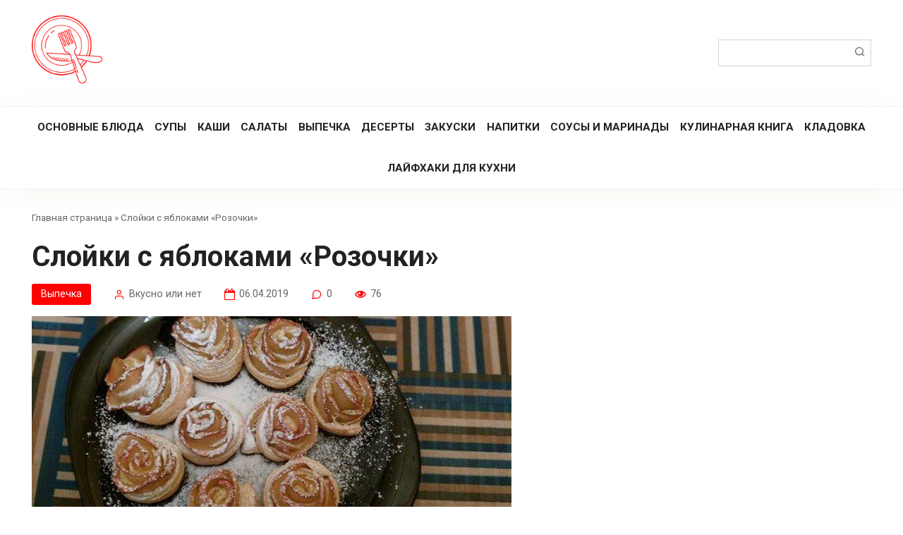

--- FILE ---
content_type: text/html; charset=UTF-8
request_url: https://vkusno.net/vypechka/slojki-s-yablokami-rozochki/
body_size: 13610
content:
<!DOCTYPE html>
<html lang="ru-RU">
<head>
    <meta charset="UTF-8">
    <meta name="viewport" content="width=device-width, initial-scale=1">
    <meta name='robots' content='index, follow, max-image-preview:large, max-snippet:-1, max-video-preview:-1' />
	<style>img:is([sizes="auto" i], [sizes^="auto," i]) { contain-intrinsic-size: 3000px 1500px }</style>
	
	<!-- This site is optimized with the Yoast SEO plugin v25.9 - https://yoast.com/wordpress/plugins/seo/ -->
	<title>Слойки с яблоками &quot;Розочки&quot; - Вкусно или нет</title>
	<link rel="canonical" href="https://vkusno.net/vypechka/slojki-s-yablokami-rozochki/" />
	<meta property="og:locale" content="ru_RU" />
	<meta property="og:type" content="article" />
	<meta property="og:title" content="Слойки с яблоками &quot;Розочки&quot; - Вкусно или нет" />
	<meta property="og:url" content="https://vkusno.net/vypechka/slojki-s-yablokami-rozochki/" />
	<meta property="og:site_name" content="Вкусно или нет" />
	<meta property="article:published_time" content="2019-04-06T18:17:08+00:00" />
	<meta property="article:modified_time" content="2020-10-11T17:33:57+00:00" />
	<meta property="og:image" content="https://vkusno.net/wp-content/uploads/60a0cbd1982e48c60b2296abd8ed0b53.jpg" />
	<meta property="og:image:width" content="680" />
	<meta property="og:image:height" content="407" />
	<meta property="og:image:type" content="image/jpeg" />
	<meta name="author" content="Вкусно или нет" />
	<meta name="twitter:card" content="summary_large_image" />
	<meta name="twitter:label1" content="Написано автором" />
	<meta name="twitter:data1" content="Вкусно или нет" />
	<script type="application/ld+json" class="yoast-schema-graph">{"@context":"https://schema.org","@graph":[{"@type":"Article","@id":"https://vkusno.net/vypechka/slojki-s-yablokami-rozochki/#article","isPartOf":{"@id":"https://vkusno.net/vypechka/slojki-s-yablokami-rozochki/"},"author":{"name":"Вкусно или нет","@id":"https://vkusno.net/#/schema/person/2beac697f334925fe3396882cb4e17dd"},"headline":"Слойки с яблоками &#171;Розочки&#187;","datePublished":"2019-04-06T18:17:08+00:00","dateModified":"2020-10-11T17:33:57+00:00","mainEntityOfPage":{"@id":"https://vkusno.net/vypechka/slojki-s-yablokami-rozochki/"},"wordCount":4,"commentCount":0,"publisher":{"@id":"https://vkusno.net/#/schema/person/2beac697f334925fe3396882cb4e17dd"},"image":{"@id":"https://vkusno.net/vypechka/slojki-s-yablokami-rozochki/#primaryimage"},"thumbnailUrl":"https://vkusno.net/wp-content/uploads/60a0cbd1982e48c60b2296abd8ed0b53.jpg","articleSection":["Выпечка"],"inLanguage":"ru-RU","potentialAction":[{"@type":"CommentAction","name":"Comment","target":["https://vkusno.net/vypechka/slojki-s-yablokami-rozochki/#respond"]}]},{"@type":"WebPage","@id":"https://vkusno.net/vypechka/slojki-s-yablokami-rozochki/","url":"https://vkusno.net/vypechka/slojki-s-yablokami-rozochki/","name":"Слойки с яблоками \"Розочки\" - Вкусно или нет","isPartOf":{"@id":"https://vkusno.net/#website"},"primaryImageOfPage":{"@id":"https://vkusno.net/vypechka/slojki-s-yablokami-rozochki/#primaryimage"},"image":{"@id":"https://vkusno.net/vypechka/slojki-s-yablokami-rozochki/#primaryimage"},"thumbnailUrl":"https://vkusno.net/wp-content/uploads/60a0cbd1982e48c60b2296abd8ed0b53.jpg","datePublished":"2019-04-06T18:17:08+00:00","dateModified":"2020-10-11T17:33:57+00:00","breadcrumb":{"@id":"https://vkusno.net/vypechka/slojki-s-yablokami-rozochki/#breadcrumb"},"inLanguage":"ru-RU","potentialAction":[{"@type":"ReadAction","target":["https://vkusno.net/vypechka/slojki-s-yablokami-rozochki/"]}]},{"@type":"ImageObject","inLanguage":"ru-RU","@id":"https://vkusno.net/vypechka/slojki-s-yablokami-rozochki/#primaryimage","url":"https://vkusno.net/wp-content/uploads/60a0cbd1982e48c60b2296abd8ed0b53.jpg","contentUrl":"https://vkusno.net/wp-content/uploads/60a0cbd1982e48c60b2296abd8ed0b53.jpg","width":680,"height":407,"caption":"vkusno-18361"},{"@type":"BreadcrumbList","@id":"https://vkusno.net/vypechka/slojki-s-yablokami-rozochki/#breadcrumb","itemListElement":[{"@type":"ListItem","position":1,"name":"Главная страница","item":"https://vkusno.net/"},{"@type":"ListItem","position":2,"name":"Слойки с яблоками &#171;Розочки&#187;"}]},{"@type":"WebSite","@id":"https://vkusno.net/#website","url":"https://vkusno.net/","name":"Вкусно или нет","description":"Простой кулинарный сайт позволит вам легко найти рецепт вкусного блюда по душе. Рецепты приготовления в домашних условиях помогут вам приготовить вкусное блюдо любой сложности. Простые и вкусные блюда обязательно порадуют Вас, ваших близких и гостей!","publisher":{"@id":"https://vkusno.net/#/schema/person/2beac697f334925fe3396882cb4e17dd"},"alternateName":"Вкусные рецепты","potentialAction":[{"@type":"SearchAction","target":{"@type":"EntryPoint","urlTemplate":"https://vkusno.net/?s={search_term_string}"},"query-input":{"@type":"PropertyValueSpecification","valueRequired":true,"valueName":"search_term_string"}}],"inLanguage":"ru-RU"},{"@type":["Person","Organization"],"@id":"https://vkusno.net/#/schema/person/2beac697f334925fe3396882cb4e17dd","name":"Вкусно или нет","image":{"@type":"ImageObject","inLanguage":"ru-RU","@id":"https://vkusno.net/#/schema/person/image/","url":"https://vkusno.net/wp-content/uploads/cropped-vkusno-net-e1640522633390.png","contentUrl":"https://vkusno.net/wp-content/uploads/cropped-vkusno-net-e1640522633390.png","width":512,"height":512,"caption":"Вкусно или нет"},"logo":{"@id":"https://vkusno.net/#/schema/person/image/"},"sameAs":["https://vkusno.net"],"url":"https://vkusno.net/author/admin/"}]}</script>
	<!-- / Yoast SEO plugin. -->


<link rel='dns-prefetch' href='//fonts.googleapis.com' />
<link rel="alternate" type="application/rss+xml" title="Вкусно или нет &raquo; Лента комментариев к &laquo;Слойки с яблоками &#171;Розочки&#187;&raquo;" href="https://vkusno.net/vypechka/slojki-s-yablokami-rozochki/feed/" />
<script type="text/javascript">
/* <![CDATA[ */
window._wpemojiSettings = {"baseUrl":"https:\/\/s.w.org\/images\/core\/emoji\/16.0.1\/72x72\/","ext":".png","svgUrl":"https:\/\/s.w.org\/images\/core\/emoji\/16.0.1\/svg\/","svgExt":".svg","source":{"concatemoji":"https:\/\/vkusno.net\/wp-includes\/js\/wp-emoji-release.min.js?ver=6.8.3"}};
/*! This file is auto-generated */
!function(s,n){var o,i,e;function c(e){try{var t={supportTests:e,timestamp:(new Date).valueOf()};sessionStorage.setItem(o,JSON.stringify(t))}catch(e){}}function p(e,t,n){e.clearRect(0,0,e.canvas.width,e.canvas.height),e.fillText(t,0,0);var t=new Uint32Array(e.getImageData(0,0,e.canvas.width,e.canvas.height).data),a=(e.clearRect(0,0,e.canvas.width,e.canvas.height),e.fillText(n,0,0),new Uint32Array(e.getImageData(0,0,e.canvas.width,e.canvas.height).data));return t.every(function(e,t){return e===a[t]})}function u(e,t){e.clearRect(0,0,e.canvas.width,e.canvas.height),e.fillText(t,0,0);for(var n=e.getImageData(16,16,1,1),a=0;a<n.data.length;a++)if(0!==n.data[a])return!1;return!0}function f(e,t,n,a){switch(t){case"flag":return n(e,"\ud83c\udff3\ufe0f\u200d\u26a7\ufe0f","\ud83c\udff3\ufe0f\u200b\u26a7\ufe0f")?!1:!n(e,"\ud83c\udde8\ud83c\uddf6","\ud83c\udde8\u200b\ud83c\uddf6")&&!n(e,"\ud83c\udff4\udb40\udc67\udb40\udc62\udb40\udc65\udb40\udc6e\udb40\udc67\udb40\udc7f","\ud83c\udff4\u200b\udb40\udc67\u200b\udb40\udc62\u200b\udb40\udc65\u200b\udb40\udc6e\u200b\udb40\udc67\u200b\udb40\udc7f");case"emoji":return!a(e,"\ud83e\udedf")}return!1}function g(e,t,n,a){var r="undefined"!=typeof WorkerGlobalScope&&self instanceof WorkerGlobalScope?new OffscreenCanvas(300,150):s.createElement("canvas"),o=r.getContext("2d",{willReadFrequently:!0}),i=(o.textBaseline="top",o.font="600 32px Arial",{});return e.forEach(function(e){i[e]=t(o,e,n,a)}),i}function t(e){var t=s.createElement("script");t.src=e,t.defer=!0,s.head.appendChild(t)}"undefined"!=typeof Promise&&(o="wpEmojiSettingsSupports",i=["flag","emoji"],n.supports={everything:!0,everythingExceptFlag:!0},e=new Promise(function(e){s.addEventListener("DOMContentLoaded",e,{once:!0})}),new Promise(function(t){var n=function(){try{var e=JSON.parse(sessionStorage.getItem(o));if("object"==typeof e&&"number"==typeof e.timestamp&&(new Date).valueOf()<e.timestamp+604800&&"object"==typeof e.supportTests)return e.supportTests}catch(e){}return null}();if(!n){if("undefined"!=typeof Worker&&"undefined"!=typeof OffscreenCanvas&&"undefined"!=typeof URL&&URL.createObjectURL&&"undefined"!=typeof Blob)try{var e="postMessage("+g.toString()+"("+[JSON.stringify(i),f.toString(),p.toString(),u.toString()].join(",")+"));",a=new Blob([e],{type:"text/javascript"}),r=new Worker(URL.createObjectURL(a),{name:"wpTestEmojiSupports"});return void(r.onmessage=function(e){c(n=e.data),r.terminate(),t(n)})}catch(e){}c(n=g(i,f,p,u))}t(n)}).then(function(e){for(var t in e)n.supports[t]=e[t],n.supports.everything=n.supports.everything&&n.supports[t],"flag"!==t&&(n.supports.everythingExceptFlag=n.supports.everythingExceptFlag&&n.supports[t]);n.supports.everythingExceptFlag=n.supports.everythingExceptFlag&&!n.supports.flag,n.DOMReady=!1,n.readyCallback=function(){n.DOMReady=!0}}).then(function(){return e}).then(function(){var e;n.supports.everything||(n.readyCallback(),(e=n.source||{}).concatemoji?t(e.concatemoji):e.wpemoji&&e.twemoji&&(t(e.twemoji),t(e.wpemoji)))}))}((window,document),window._wpemojiSettings);
/* ]]> */
</script>
<style id='wp-emoji-styles-inline-css' type='text/css'>

	img.wp-smiley, img.emoji {
		display: inline !important;
		border: none !important;
		box-shadow: none !important;
		height: 1em !important;
		width: 1em !important;
		margin: 0 0.07em !important;
		vertical-align: -0.1em !important;
		background: none !important;
		padding: 0 !important;
	}
</style>
<link rel='stylesheet' id='wp-block-library-css' href='https://vkusno.net/wp-includes/css/dist/block-library/style.min.css?ver=6.8.3'  media='all' />
<style id='classic-theme-styles-inline-css' type='text/css'>
/*! This file is auto-generated */
.wp-block-button__link{color:#fff;background-color:#32373c;border-radius:9999px;box-shadow:none;text-decoration:none;padding:calc(.667em + 2px) calc(1.333em + 2px);font-size:1.125em}.wp-block-file__button{background:#32373c;color:#fff;text-decoration:none}
</style>
<style id='global-styles-inline-css' type='text/css'>
:root{--wp--preset--aspect-ratio--square: 1;--wp--preset--aspect-ratio--4-3: 4/3;--wp--preset--aspect-ratio--3-4: 3/4;--wp--preset--aspect-ratio--3-2: 3/2;--wp--preset--aspect-ratio--2-3: 2/3;--wp--preset--aspect-ratio--16-9: 16/9;--wp--preset--aspect-ratio--9-16: 9/16;--wp--preset--color--black: #000000;--wp--preset--color--cyan-bluish-gray: #abb8c3;--wp--preset--color--white: #ffffff;--wp--preset--color--pale-pink: #f78da7;--wp--preset--color--vivid-red: #cf2e2e;--wp--preset--color--luminous-vivid-orange: #ff6900;--wp--preset--color--luminous-vivid-amber: #fcb900;--wp--preset--color--light-green-cyan: #7bdcb5;--wp--preset--color--vivid-green-cyan: #00d084;--wp--preset--color--pale-cyan-blue: #8ed1fc;--wp--preset--color--vivid-cyan-blue: #0693e3;--wp--preset--color--vivid-purple: #9b51e0;--wp--preset--gradient--vivid-cyan-blue-to-vivid-purple: linear-gradient(135deg,rgba(6,147,227,1) 0%,rgb(155,81,224) 100%);--wp--preset--gradient--light-green-cyan-to-vivid-green-cyan: linear-gradient(135deg,rgb(122,220,180) 0%,rgb(0,208,130) 100%);--wp--preset--gradient--luminous-vivid-amber-to-luminous-vivid-orange: linear-gradient(135deg,rgba(252,185,0,1) 0%,rgba(255,105,0,1) 100%);--wp--preset--gradient--luminous-vivid-orange-to-vivid-red: linear-gradient(135deg,rgba(255,105,0,1) 0%,rgb(207,46,46) 100%);--wp--preset--gradient--very-light-gray-to-cyan-bluish-gray: linear-gradient(135deg,rgb(238,238,238) 0%,rgb(169,184,195) 100%);--wp--preset--gradient--cool-to-warm-spectrum: linear-gradient(135deg,rgb(74,234,220) 0%,rgb(151,120,209) 20%,rgb(207,42,186) 40%,rgb(238,44,130) 60%,rgb(251,105,98) 80%,rgb(254,248,76) 100%);--wp--preset--gradient--blush-light-purple: linear-gradient(135deg,rgb(255,206,236) 0%,rgb(152,150,240) 100%);--wp--preset--gradient--blush-bordeaux: linear-gradient(135deg,rgb(254,205,165) 0%,rgb(254,45,45) 50%,rgb(107,0,62) 100%);--wp--preset--gradient--luminous-dusk: linear-gradient(135deg,rgb(255,203,112) 0%,rgb(199,81,192) 50%,rgb(65,88,208) 100%);--wp--preset--gradient--pale-ocean: linear-gradient(135deg,rgb(255,245,203) 0%,rgb(182,227,212) 50%,rgb(51,167,181) 100%);--wp--preset--gradient--electric-grass: linear-gradient(135deg,rgb(202,248,128) 0%,rgb(113,206,126) 100%);--wp--preset--gradient--midnight: linear-gradient(135deg,rgb(2,3,129) 0%,rgb(40,116,252) 100%);--wp--preset--font-size--small: 13px;--wp--preset--font-size--medium: 20px;--wp--preset--font-size--large: 36px;--wp--preset--font-size--x-large: 42px;--wp--preset--spacing--20: 0.44rem;--wp--preset--spacing--30: 0.67rem;--wp--preset--spacing--40: 1rem;--wp--preset--spacing--50: 1.5rem;--wp--preset--spacing--60: 2.25rem;--wp--preset--spacing--70: 3.38rem;--wp--preset--spacing--80: 5.06rem;--wp--preset--shadow--natural: 6px 6px 9px rgba(0, 0, 0, 0.2);--wp--preset--shadow--deep: 12px 12px 50px rgba(0, 0, 0, 0.4);--wp--preset--shadow--sharp: 6px 6px 0px rgba(0, 0, 0, 0.2);--wp--preset--shadow--outlined: 6px 6px 0px -3px rgba(255, 255, 255, 1), 6px 6px rgba(0, 0, 0, 1);--wp--preset--shadow--crisp: 6px 6px 0px rgba(0, 0, 0, 1);}:where(.is-layout-flex){gap: 0.5em;}:where(.is-layout-grid){gap: 0.5em;}body .is-layout-flex{display: flex;}.is-layout-flex{flex-wrap: wrap;align-items: center;}.is-layout-flex > :is(*, div){margin: 0;}body .is-layout-grid{display: grid;}.is-layout-grid > :is(*, div){margin: 0;}:where(.wp-block-columns.is-layout-flex){gap: 2em;}:where(.wp-block-columns.is-layout-grid){gap: 2em;}:where(.wp-block-post-template.is-layout-flex){gap: 1.25em;}:where(.wp-block-post-template.is-layout-grid){gap: 1.25em;}.has-black-color{color: var(--wp--preset--color--black) !important;}.has-cyan-bluish-gray-color{color: var(--wp--preset--color--cyan-bluish-gray) !important;}.has-white-color{color: var(--wp--preset--color--white) !important;}.has-pale-pink-color{color: var(--wp--preset--color--pale-pink) !important;}.has-vivid-red-color{color: var(--wp--preset--color--vivid-red) !important;}.has-luminous-vivid-orange-color{color: var(--wp--preset--color--luminous-vivid-orange) !important;}.has-luminous-vivid-amber-color{color: var(--wp--preset--color--luminous-vivid-amber) !important;}.has-light-green-cyan-color{color: var(--wp--preset--color--light-green-cyan) !important;}.has-vivid-green-cyan-color{color: var(--wp--preset--color--vivid-green-cyan) !important;}.has-pale-cyan-blue-color{color: var(--wp--preset--color--pale-cyan-blue) !important;}.has-vivid-cyan-blue-color{color: var(--wp--preset--color--vivid-cyan-blue) !important;}.has-vivid-purple-color{color: var(--wp--preset--color--vivid-purple) !important;}.has-black-background-color{background-color: var(--wp--preset--color--black) !important;}.has-cyan-bluish-gray-background-color{background-color: var(--wp--preset--color--cyan-bluish-gray) !important;}.has-white-background-color{background-color: var(--wp--preset--color--white) !important;}.has-pale-pink-background-color{background-color: var(--wp--preset--color--pale-pink) !important;}.has-vivid-red-background-color{background-color: var(--wp--preset--color--vivid-red) !important;}.has-luminous-vivid-orange-background-color{background-color: var(--wp--preset--color--luminous-vivid-orange) !important;}.has-luminous-vivid-amber-background-color{background-color: var(--wp--preset--color--luminous-vivid-amber) !important;}.has-light-green-cyan-background-color{background-color: var(--wp--preset--color--light-green-cyan) !important;}.has-vivid-green-cyan-background-color{background-color: var(--wp--preset--color--vivid-green-cyan) !important;}.has-pale-cyan-blue-background-color{background-color: var(--wp--preset--color--pale-cyan-blue) !important;}.has-vivid-cyan-blue-background-color{background-color: var(--wp--preset--color--vivid-cyan-blue) !important;}.has-vivid-purple-background-color{background-color: var(--wp--preset--color--vivid-purple) !important;}.has-black-border-color{border-color: var(--wp--preset--color--black) !important;}.has-cyan-bluish-gray-border-color{border-color: var(--wp--preset--color--cyan-bluish-gray) !important;}.has-white-border-color{border-color: var(--wp--preset--color--white) !important;}.has-pale-pink-border-color{border-color: var(--wp--preset--color--pale-pink) !important;}.has-vivid-red-border-color{border-color: var(--wp--preset--color--vivid-red) !important;}.has-luminous-vivid-orange-border-color{border-color: var(--wp--preset--color--luminous-vivid-orange) !important;}.has-luminous-vivid-amber-border-color{border-color: var(--wp--preset--color--luminous-vivid-amber) !important;}.has-light-green-cyan-border-color{border-color: var(--wp--preset--color--light-green-cyan) !important;}.has-vivid-green-cyan-border-color{border-color: var(--wp--preset--color--vivid-green-cyan) !important;}.has-pale-cyan-blue-border-color{border-color: var(--wp--preset--color--pale-cyan-blue) !important;}.has-vivid-cyan-blue-border-color{border-color: var(--wp--preset--color--vivid-cyan-blue) !important;}.has-vivid-purple-border-color{border-color: var(--wp--preset--color--vivid-purple) !important;}.has-vivid-cyan-blue-to-vivid-purple-gradient-background{background: var(--wp--preset--gradient--vivid-cyan-blue-to-vivid-purple) !important;}.has-light-green-cyan-to-vivid-green-cyan-gradient-background{background: var(--wp--preset--gradient--light-green-cyan-to-vivid-green-cyan) !important;}.has-luminous-vivid-amber-to-luminous-vivid-orange-gradient-background{background: var(--wp--preset--gradient--luminous-vivid-amber-to-luminous-vivid-orange) !important;}.has-luminous-vivid-orange-to-vivid-red-gradient-background{background: var(--wp--preset--gradient--luminous-vivid-orange-to-vivid-red) !important;}.has-very-light-gray-to-cyan-bluish-gray-gradient-background{background: var(--wp--preset--gradient--very-light-gray-to-cyan-bluish-gray) !important;}.has-cool-to-warm-spectrum-gradient-background{background: var(--wp--preset--gradient--cool-to-warm-spectrum) !important;}.has-blush-light-purple-gradient-background{background: var(--wp--preset--gradient--blush-light-purple) !important;}.has-blush-bordeaux-gradient-background{background: var(--wp--preset--gradient--blush-bordeaux) !important;}.has-luminous-dusk-gradient-background{background: var(--wp--preset--gradient--luminous-dusk) !important;}.has-pale-ocean-gradient-background{background: var(--wp--preset--gradient--pale-ocean) !important;}.has-electric-grass-gradient-background{background: var(--wp--preset--gradient--electric-grass) !important;}.has-midnight-gradient-background{background: var(--wp--preset--gradient--midnight) !important;}.has-small-font-size{font-size: var(--wp--preset--font-size--small) !important;}.has-medium-font-size{font-size: var(--wp--preset--font-size--medium) !important;}.has-large-font-size{font-size: var(--wp--preset--font-size--large) !important;}.has-x-large-font-size{font-size: var(--wp--preset--font-size--x-large) !important;}
:where(.wp-block-post-template.is-layout-flex){gap: 1.25em;}:where(.wp-block-post-template.is-layout-grid){gap: 1.25em;}
:where(.wp-block-columns.is-layout-flex){gap: 2em;}:where(.wp-block-columns.is-layout-grid){gap: 2em;}
:root :where(.wp-block-pullquote){font-size: 1.5em;line-height: 1.6;}
</style>
<link rel='stylesheet' id='contact-form-7-css' href='https://vkusno.net/wp-content/plugins/contact-form-7/includes/css/styles.css?ver=6.1.1'  media='all' />
<link rel='stylesheet' id='google-fonts-css' href='https://fonts.googleapis.com/css?family=Roboto%3A400%2C400i%2C700%7CKurale&#038;subset=cyrillic&#038;display=swap&#038;ver=6.8.3'  media='all' />
<link rel='stylesheet' id='cook-it-style-css' href='https://vkusno.net/wp-content/themes/cook-it/assets/css/style.min.css?ver=6.8.3'  media='all' />
<link rel='stylesheet' id='cook-it-style-child-css' href='https://vkusno.net/wp-content/themes/cook_it_child/style.css?ver=6.8.3'  media='all' />
<script type="text/javascript" src="https://vkusno.net/wp-includes/js/jquery/jquery.min.js?ver=3.7.1" id="jquery-core-js"></script>
<script type="text/javascript" src="https://vkusno.net/wp-includes/js/jquery/jquery-migrate.min.js?ver=3.4.1" id="jquery-migrate-js"></script>
<link rel="https://api.w.org/" href="https://vkusno.net/wp-json/" /><link rel="alternate" title="JSON" type="application/json" href="https://vkusno.net/wp-json/wp/v2/posts/380458" /><link rel="EditURI" type="application/rsd+xml" title="RSD" href="https://vkusno.net/xmlrpc.php?rsd" />
<meta name="generator" content="WordPress 6.8.3" />
<link rel='shortlink' href='https://vkusno.net/?p=380458' />
<link rel="alternate" title="oEmbed (JSON)" type="application/json+oembed" href="https://vkusno.net/wp-json/oembed/1.0/embed?url=https%3A%2F%2Fvkusno.net%2Fvypechka%2Fslojki-s-yablokami-rozochki%2F" />
<link rel="alternate" title="oEmbed (XML)" type="text/xml+oembed" href="https://vkusno.net/wp-json/oembed/1.0/embed?url=https%3A%2F%2Fvkusno.net%2Fvypechka%2Fslojki-s-yablokami-rozochki%2F&#038;format=xml" />
<link rel="preload" href="https://vkusno.net/wp-content/themes/cook-it/assets/fonts/icomoon.ttf" as="font" crossorigin>
    <style>.site-logotype{max-width:100px}.scrolltop:before{color:#f90000}.site-title, .site-title a{font-family:"Kurale" ,"Helvetica Neue", Helvetica, Arial, sans-serif;font-size:35px;}.site-description{font-family:"Kurale" ,"Helvetica Neue", Helvetica, Arial, sans-serif;font-size:20px;}.page-separator, .pagination .current, .pagination a.page-numbers:hover, .btn, .comment-respond .form-submit input, .mob-hamburger span, .page-links__item, .comment-respond .form-submit .submit{background-color:#ff0000}.card-slider__category, .card-slider-container .swiper-pagination-bullet-active,.entry-category a, .widget-header:after, .widget-article--normal .widget-article__image .widget-article__category a, .ingredients-serves:hover, .entry-content ul:not([class])>li:before, .entry-content ul.wp-block-list>li:before, .home-text ul:not([class])>li:before, .home-text ul.wp-block-list>li:before, .page-content ul:not([class])>li:before, .page-content ul.wp-block-list>li:before, .taxonomy-description ul:not([class])>li:before, .taxonomy-description ul.wp-block-list>li:before, .site-navigation ul li a:before, .site-navigation ul li .removed-link:before, .footer-navigation ul li a:before, .footer-navigation ul li .removed-link:before{background-color:#ff0000}.spoiler-box, .mob-hamburger, .inp:focus, .search-form__text:focus, .entry-content blockquote:not(.wpremark),
        .input:focus, input[type=color]:focus, input[type=date]:focus, input[type=datetime-local]:focus, input[type=datetime]:focus, input[type=email]:focus, input[type=month]:focus, input[type=number]:focus, input[type=password]:focus, input[type=range]:focus, input[type=search]:focus, input[type=tel]:focus, input[type=text]:focus, input[type=time]:focus, input[type=url]:focus, input[type=week]:focus, select:focus, textarea:focus{border-color:#ff0000 !important}.entry-content blockquote:before, .spoiler-box__title:after, .site-navigation ul li.menu-item-has-children>a:after, .site-navigation ul li.menu-item-has-children>.removed-link:after, .footer-navigation ul li.menu-item-has-children>a:after, .footer-navigation ul li.menu-item-has-children>.removed-link:after{color:#ff0000}.meta-author:before, .meta-comments:before, .meta-cooking-time:before, .meta-date:before, .meta-play:before, .meta-print:before, .meta-serves:before, .meta-views:before, .widget_categories ul li a:before, .widget_nav_menu ul li a:before, .nutritional__header, .star-rating-item.hover,
        .star-rating--score-1:not(.hover) .star-rating-item:nth-child(1),
        .star-rating--score-2:not(.hover) .star-rating-item:nth-child(1), .star-rating--score-2:not(.hover) .star-rating-item:nth-child(2),
        .star-rating--score-3:not(.hover) .star-rating-item:nth-child(1), .star-rating--score-3:not(.hover) .star-rating-item:nth-child(2), .star-rating--score-3:not(.hover) .star-rating-item:nth-child(3),
        .star-rating--score-4:not(.hover) .star-rating-item:nth-child(1), .star-rating--score-4:not(.hover) .star-rating-item:nth-child(2), .star-rating--score-4:not(.hover) .star-rating-item:nth-child(3), .star-rating--score-4:not(.hover) .star-rating-item:nth-child(4),
        .star-rating--score-5:not(.hover) .star-rating-item:nth-child(1), .star-rating--score-5:not(.hover) .star-rating-item:nth-child(2), .star-rating--score-5:not(.hover) .star-rating-item:nth-child(3), .star-rating--score-5:not(.hover) .star-rating-item:nth-child(4), .star-rating--score-5:not(.hover) .star-rating-item:nth-child(5){color:#ff0000}a, .spanlink, .comment-reply-link, .pseudo-link, .cook-pseudo-link, .widget_calendar a, .widget_recent_comments a, .child-categories ul li a{color:#ff0000}.child-categories ul li a{border-color:#ff0000}.site-title, .site-title a{color:#ff0000}.site-footer{background-color:#ffffff}</style>
<style type="text/css" id="custom-background-css">
body.custom-background { background-color: #ffffff; }
</style>
	<link rel="icon" href="https://vkusno.net/wp-content/uploads/cropped-vkusno-net-e1640522633390-32x32.png" sizes="32x32" />
<link rel="icon" href="https://vkusno.net/wp-content/uploads/cropped-vkusno-net-e1640522633390-192x192.png" sizes="192x192" />
<link rel="apple-touch-icon" href="https://vkusno.net/wp-content/uploads/cropped-vkusno-net-e1640522633390-180x180.png" />
<meta name="msapplication-TileImage" content="https://vkusno.net/wp-content/uploads/cropped-vkusno-net-e1640522633390-270x270.png" />
    </head>

<body class="wp-singular post-template-default single single-post postid-380458 single-format-standard custom-background wp-theme-cook-it wp-child-theme-cook_it_child sidebar-none">



<div id="page" class="site">
	<a class="skip-link screen-reader-text" href="#main"><!--noindex-->Перейти к контенту<!--/noindex--></a>

    

<header id="masthead" class="site-header full" itemscope itemtype="http://schema.org/WPHeader">
    <div class="site-header-inner full">

        
<div class="site-branding">

    <div class="site-logotype"><a href="https://vkusno.net/"><img src="https://vkusno.net/wp-content/uploads/cropped-vkusno-net-e1640522633390.png" width="512" height="512" alt="Вкусно или нет"></a></div>
</div>
        

        
        
        
        
        <div class="humburger js-humburger">
            <span></span>
            <span></span>
            <span></span>
        </div>

                    <div class="header-search">
<form role="search" method="get" id="searchform_2704" action="https://vkusno.net/" class="search-form">
    <label class="screen-reader-text" for="s_2704"><!--noindex-->Поиск: <!--/noindex--></label>
    <input type="text" value="" name="s" id="s_2704" class="search-form__text">
    <button type="submit" id="searchsubmit_2704" class="search-form__submit"></button>
</form></div>
            </div><!--.site-header-inner-->
</header><!--.site-header-->



    
    
    <nav id="site-navigation" class="site-navigation full" itemscope itemtype="http://schema.org/SiteNavigationElement">
        <div class="site-navigation-inner full">
            <div class="menu-menyu-glavnoe-container"><ul id="header_menu" class="b-menu"><li id="menu-item-386650" class="menu-item menu-item-type-taxonomy menu-item-object-category menu-item-386650"><a href="https://vkusno.net/osnovnye-blyuda/">Основные блюда</a></li>
<li id="menu-item-386653" class="menu-item menu-item-type-taxonomy menu-item-object-category menu-item-386653"><a href="https://vkusno.net/supy/">Супы</a></li>
<li id="menu-item-386648" class="menu-item menu-item-type-taxonomy menu-item-object-category menu-item-386648"><a href="https://vkusno.net/kashi/">Каши</a></li>
<li id="menu-item-386651" class="menu-item menu-item-type-taxonomy menu-item-object-category menu-item-386651"><a href="https://vkusno.net/salaty/">Салаты</a></li>
<li id="menu-item-386645" class="menu-item menu-item-type-taxonomy menu-item-object-category current-post-ancestor current-menu-parent current-post-parent menu-item-386645"><a href="https://vkusno.net/vypechka/">Выпечка</a></li>
<li id="menu-item-386646" class="menu-item menu-item-type-taxonomy menu-item-object-category menu-item-386646"><a href="https://vkusno.net/deserty/">Десерты</a></li>
<li id="menu-item-386647" class="menu-item menu-item-type-taxonomy menu-item-object-category menu-item-386647"><a href="https://vkusno.net/zakuski/">Закуски</a></li>
<li id="menu-item-386649" class="menu-item menu-item-type-taxonomy menu-item-object-category menu-item-386649"><a href="https://vkusno.net/napitki/">Напитки</a></li>
<li id="menu-item-386652" class="menu-item menu-item-type-taxonomy menu-item-object-category menu-item-386652"><a href="https://vkusno.net/sousy-i-marinady/">Соусы и маринады</a></li>
<li id="menu-item-388303" class="menu-item menu-item-type-post_type menu-item-object-page menu-item-388303"><a href="https://vkusno.net/kulinarnaya-kniga/">Кулинарная книга</a></li>
<li id="menu-item-391257" class="menu-item menu-item-type-taxonomy menu-item-object-category menu-item-391257"><a href="https://vkusno.net/kladovka/">Кладовка</a></li>
<li id="menu-item-391258" class="menu-item menu-item-type-taxonomy menu-item-object-category menu-item-391258"><a href="https://vkusno.net/laif-haki-dlia-kuhni/">Лайфхаки для кухни</a></li>
</ul></div>        </div>
    </nav><!-- #site-navigation -->

    

    
    
	<div id="content" class="site-content ">

        
        <div class="site-content-inner">


    
    <div id="primary" class="content-area" itemscope itemtype="http://schema.org/Recipe">
        <main id="main" class="site-main">

            
            <div class="breadcrumb" id="breadcrumbs"><span><span><a href="https://vkusno.net/">Главная страница</a></span> » <span class="breadcrumb_last" aria-current="page">Слойки с яблоками &#171;Розочки&#187;</span></span></div>
            
<article id="post-380458" class="article-post post-380458 post type-post status-publish format-standard has-post-thumbnail  category-vypechka">

                    <h1 class="entry-title" itemprop="name">Слойки с яблоками &#171;Розочки&#187;</h1>
            

    
                    <div class="entry-meta">
                <span class="entry-category"><a href="https://vkusno.net/vypechka/">Выпечка</a></span><span class="meta-author"><span>Вкусно или нет</span></span><span class="meta-date"><time datetime="2019-04-06">06.04.2019</time></span><span class="meta-comments">0</span><span class="meta-views"><span class="js-views-count" data-post_id="380458">76</span></span>            </div>
        
        
                    <div class="entry-image">
                <img width="680" height="270" src="https://vkusno.net/wp-content/uploads/60a0cbd1982e48c60b2296abd8ed0b53-680x270.jpg" class="attachment-thumb-big size-thumb-big wp-post-image" alt="vkusno-18361" itemprop="image" decoding="async" fetchpriority="high" />            </div>

            
        
    

    

    <div class="entry-content">
        <div class="recipe-info">
<div class="ingredients-header">
<div class="ingredients-header__title">Ингредиенты</div>
<div class="ingredients-header__serves">Порции: <span class="ingredients-serves ingredients-serves--minus js-ingredients-serves-minus">–</span><input type="number" min="1" max="100" step="1" class="js-ingredients-serves" value="3" data-serves="3"><span class="ingredients-serves ingredients-serves--plus js-ingredients-serves-plus">+</span><span itemprop="recipeYield" style="display: none;">3</span></div>
</div>
<div class="ingredients js-ingredients">
<ul class="ingredients-list">
<li itemprop="recipeIngredient"><span class="ingredients__name">тесто слоеное бездрожжевое</span> <span class="ingredients__count"><span class="js-ingredient-count" data-count="250">250</span>&nbsp;г</span></li>
<li itemprop="recipeIngredient"><span class="ingredients__name">яблоки</span> <span class="ingredients__count"><span class="js-ingredient-count" data-count="2">2</span>&nbsp;шт.</span></li>
<li itemprop="recipeIngredient"><span class="ingredients__name">сахарный песок</span> <span class="ingredients__count"><span class="js-ingredient-count" data-count="3">3</span>&nbsp;ст. л.</span></li>
<li itemprop="recipeIngredient"><span class="ingredients__name">сахарная пудра</span> по вкусу</span></li>
</ul>
</div>
</div>
<div class="steps-header">
<div class="steps-header__title">Шаги</div>
<div class="steps-header__meta"><span class="meta-cooking-time"><span itemprop="totalTime" content="PT50M">50&nbsp;мин.</span></span><span class="meta-print js-print">Печать</span></div>
</div>
<ul class="recipe-steps">
<li itemprop="recipeInstructions">
<div class="recipe-steps__photo"><a href="https://vkusno.net/wp-content/uploads/a35ad6fab026de0e97278dd8dc3bdd52.jpg" data-title="Яблоки разрезать пополам, вырезать несъедобную часть. Порезать тонкими дольками толщиной 2 мм.
В кастрюльку налить 250 мл воды, довести до кипения. 
Добавить сахар.
Положить в кипяток дольки яблок.
Варить не более 2-3 минут, чтобы дольки яблок получились гибкими.
Шумовкой вытащить на тарелку, пусть немножко остынут." data-photo-group="steps"><img decoding="async" src="https://vkusno.net/wp-content/uploads/a35ad6fab026de0e97278dd8dc3bdd52-330x200.jpg" itemprop="image" alt=""></a></div>
<div class="recipe-steps__text">Яблоки разрезать пополам, вырезать несъедобную часть. Порезать тонкими дольками толщиной 2 мм.<br />
В кастрюльку налить 250 мл воды, довести до кипения.<br />
Добавить сахар.<br />
Положить в кипяток дольки яблок.<br />
Варить не более 2-3 минут, чтобы дольки яблок получились гибкими.<br />
Шумовкой вытащить на тарелку, пусть немножко остынут.</div>
</li>
<li itemprop="recipeInstructions">
<div class="recipe-steps__photo"><a href="https://vkusno.net/wp-content/uploads/d4e9ef0592cf08dc317b7a2ebf2cfef1.jpg" data-title="Размороженное тесто тонко раскатать (1-2 мм по толщине). 
Порезать на полоски 3 см по ширине и 30 см по длине." data-photo-group="steps"><img decoding="async" src="https://vkusno.net/wp-content/uploads/d4e9ef0592cf08dc317b7a2ebf2cfef1-330x200.jpg" itemprop="image" alt=""></a></div>
<div class="recipe-steps__text">Размороженное тесто тонко раскатать (1-2 мм по толщине).<br />
Порезать на полоски 3 см по ширине и 30 см по длине.</div>
</li>
<li itemprop="recipeInstructions">
<div class="recipe-steps__photo"><a href="https://vkusno.net/wp-content/uploads/db6c9798ddbe153f590718ea041e1cda.jpg" data-title="На полоску теста выложить 5-6 долек яблока, слегка внахлест. 
Дольки должны на одну треть выступать за верхний край теста.
Аккуратно скрутить полоску в трубочку.
Нижние края теста подвернуть вовнутрь." data-photo-group="steps"><img decoding="async" src="https://vkusno.net/wp-content/uploads/db6c9798ddbe153f590718ea041e1cda-330x200.jpg" itemprop="image" alt=""></a></div>
<div class="recipe-steps__text">На полоску теста выложить 5-6 долек яблока, слегка внахлест.<br />
Дольки должны на одну треть выступать за верхний край теста.<br />
Аккуратно скрутить полоску в трубочку.<br />
Нижние края теста подвернуть вовнутрь.</div>
</li>
<li itemprop="recipeInstructions">
<div class="recipe-steps__photo"><a href="https://vkusno.net/wp-content/uploads/6b9b83f66153f0ccbc739bbe3385cf80.jpg" data-title="Выставить готовые слоечки на противень (можно использовать бумагу для выпечки). 
Выпекать в разогретой до 200 градусов духовке около 30 минут." data-photo-group="steps"><img decoding="async" src="https://vkusno.net/wp-content/uploads/6b9b83f66153f0ccbc739bbe3385cf80-330x200.jpg" itemprop="image" alt=""></a></div>
<div class="recipe-steps__text">Выставить готовые слоечки на противень (можно использовать бумагу для выпечки).<br />
Выпекать в разогретой до 200 градусов духовке около 30 минут.</div>
</li>
<li itemprop="recipeInstructions">
<div class="recipe-steps__photo"><a href="https://vkusno.net/wp-content/uploads/8186d57a8b6ae196c80126469f894b58.jpg" data-title="Готовые &quot;розочки&quot; полностью остудить." data-photo-group="steps"><img decoding="async" src="https://vkusno.net/wp-content/uploads/8186d57a8b6ae196c80126469f894b58-330x200.jpg" itemprop="image" alt=""></a></div>
<div class="recipe-steps__text">Готовые &#171;розочки&#187; полностью остудить.</div>
</li>
<li itemprop="recipeInstructions">
<div class="recipe-steps__photo"><a href="https://vkusno.net/wp-content/uploads/d5b7532919bd2274a7a2c930508c0ae8.jpg" data-title="Посыпать слойки сахарной пудрой через ситечко. Если хочется послаще, то больше посыпать.
Все готово. Приятного аппетита!" data-photo-group="steps"><img decoding="async" src="https://vkusno.net/wp-content/uploads/d5b7532919bd2274a7a2c930508c0ae8-330x200.jpg" itemprop="image" alt=""></a></div>
<div class="recipe-steps__text">Посыпать слойки сахарной пудрой через ситечко. Если хочется послаще, то больше посыпать.<br />
Все готово. Приятного аппетита!</div>
</li>
</ul>
    </div>

</article>





<div class="entry-bottom">

            <div class="entry-social">
                            <div class="entry-bottom__header">Поделиться с друзьями</div>
            
            <div class="social-buttons"><span class="social-button social-button--vkontakte" data-social="vkontakte" data-image="https://vkusno.net/wp-content/uploads/60a0cbd1982e48c60b2296abd8ed0b53.jpg"></span><span class="social-button social-button--facebook" data-social="facebook"></span><span class="social-button social-button--telegram" data-social="telegram"></span><span class="social-button social-button--odnoklassniki" data-social="odnoklassniki"></span><span class="social-button social-button--twitter" data-social="twitter"></span><span class="social-button social-button--sms" data-social="sms"></span><span class="social-button social-button--viber" data-social="viber"></span><span class="social-button social-button--whatsapp" data-social="whatsapp"></span></div>        </div>
    
            <div class="entry-rating">
            <div class="entry-bottom__header">Рейтинг</div>
            <div class="wp-star-rating js-star-rating star-rating--score-0" data-post-id="380458" data-rating-count="0" data-rating-sum="0" data-rating-value="0"><span class="star-rating-item js-star-rating-item" data-score="1"><svg aria-hidden="true" role="img" xmlns="http://www.w3.org/2000/svg" viewBox="0 0 576 512" class="i-ico"><path fill="currentColor" d="M259.3 17.8L194 150.2 47.9 171.5c-26.2 3.8-36.7 36.1-17.7 54.6l105.7 103-25 145.5c-4.5 26.3 23.2 46 46.4 33.7L288 439.6l130.7 68.7c23.2 12.2 50.9-7.4 46.4-33.7l-25-145.5 105.7-103c19-18.5 8.5-50.8-17.7-54.6L382 150.2 316.7 17.8c-11.7-23.6-45.6-23.9-57.4 0z" class="ico-star"></path></svg></span><span class="star-rating-item js-star-rating-item" data-score="2"><svg aria-hidden="true" role="img" xmlns="http://www.w3.org/2000/svg" viewBox="0 0 576 512" class="i-ico"><path fill="currentColor" d="M259.3 17.8L194 150.2 47.9 171.5c-26.2 3.8-36.7 36.1-17.7 54.6l105.7 103-25 145.5c-4.5 26.3 23.2 46 46.4 33.7L288 439.6l130.7 68.7c23.2 12.2 50.9-7.4 46.4-33.7l-25-145.5 105.7-103c19-18.5 8.5-50.8-17.7-54.6L382 150.2 316.7 17.8c-11.7-23.6-45.6-23.9-57.4 0z" class="ico-star"></path></svg></span><span class="star-rating-item js-star-rating-item" data-score="3"><svg aria-hidden="true" role="img" xmlns="http://www.w3.org/2000/svg" viewBox="0 0 576 512" class="i-ico"><path fill="currentColor" d="M259.3 17.8L194 150.2 47.9 171.5c-26.2 3.8-36.7 36.1-17.7 54.6l105.7 103-25 145.5c-4.5 26.3 23.2 46 46.4 33.7L288 439.6l130.7 68.7c23.2 12.2 50.9-7.4 46.4-33.7l-25-145.5 105.7-103c19-18.5 8.5-50.8-17.7-54.6L382 150.2 316.7 17.8c-11.7-23.6-45.6-23.9-57.4 0z" class="ico-star"></path></svg></span><span class="star-rating-item js-star-rating-item" data-score="4"><svg aria-hidden="true" role="img" xmlns="http://www.w3.org/2000/svg" viewBox="0 0 576 512" class="i-ico"><path fill="currentColor" d="M259.3 17.8L194 150.2 47.9 171.5c-26.2 3.8-36.7 36.1-17.7 54.6l105.7 103-25 145.5c-4.5 26.3 23.2 46 46.4 33.7L288 439.6l130.7 68.7c23.2 12.2 50.9-7.4 46.4-33.7l-25-145.5 105.7-103c19-18.5 8.5-50.8-17.7-54.6L382 150.2 316.7 17.8c-11.7-23.6-45.6-23.9-57.4 0z" class="ico-star"></path></svg></span><span class="star-rating-item js-star-rating-item" data-score="5"><svg aria-hidden="true" role="img" xmlns="http://www.w3.org/2000/svg" viewBox="0 0 576 512" class="i-ico"><path fill="currentColor" d="M259.3 17.8L194 150.2 47.9 171.5c-26.2 3.8-36.7 36.1-17.7 54.6l105.7 103-25 145.5c-4.5 26.3 23.2 46 46.4 33.7L288 439.6l130.7 68.7c23.2 12.2 50.9-7.4 46.4-33.7l-25-145.5 105.7-103c19-18.5 8.5-50.8-17.7-54.6L382 150.2 316.7 17.8c-11.7-23.6-45.6-23.9-57.4 0z" class="ico-star"></path></svg></span></div>        </div>
    
    
</div><!--.entry-bottom-->


        <meta itemprop="recipeCuisine" content="Выпечка">

<meta itemprop="description" content="">
<meta itemprop="recipeCategory" content="Выпечка">
<div itemprop="author" itemscope itemtype="http://schema.org/Person" style="display: none"><span itemprop="name">Вкусно или нет</span></div>
<meta itemscope itemprop="mainEntityOfPage" itemType="https://schema.org/WebPage" itemid="https://vkusno.net/vypechka/slojki-s-yablokami-rozochki/" content="Слойки с яблоками &#171;Розочки&#187;">
<meta itemprop="dateModified" content="2020-10-11">
<meta itemprop="datePublished" content="2019-04-06T21:17:08+03:00">
<div itemprop="publisher" itemscope itemtype="https://schema.org/Organization" style="display: none;"><div itemprop="logo" itemscope itemtype="https://schema.org/ImageObject"><img itemprop="url image" src="https://vkusno.net/wp-content/uploads/cropped-vkusno-net-e1640522633390.png" alt="Вкусно или нет"></div><meta itemprop="name" content="Вкусно или нет"><meta itemprop="telephone" content="Вкусно или нет"><meta itemprop="address" content="https://vkusno.net"></div><div class="b-related"><div class="b-related__header"><span>Похожие материалы</span></div><div class="b-related__items posts-container posts-container--small">
<div id="post-383325" class="content-card content-card--small">
    <div class="content-card__image"><a href="https://vkusno.net/vypechka/sladkaya-elochka/"><img width="330" height="200" src="https://vkusno.net/wp-content/uploads/a82248b3543a0649370da6a021d75302-330x200.jpg" class="attachment-thumb-wide size-thumb-wide wp-post-image" alt="Сладкая елочка" decoding="async" /></a></div><div class="content-card__title"><a href="https://vkusno.net/vypechka/sladkaya-elochka/">Сладкая елочка</a></div><div class="content-card__excerpt">Интересный подход к сладкой выпечке реализован в этом творении.</div><div class="content-card__meta"><span class="content-card__meta-left"><span class="meta-cooking-time">1&nbsp;час.&nbsp;30&nbsp;мин.</span><span class="meta-serves">1</span></span><span class="content-card__meta-right"><span class="meta-comments">0</span><span class="meta-views">357</span></span></div>
</div>

<div id="post-379075" class="content-card content-card--small">
    <div class="content-card__image"><a href="https://vkusno.net/vypechka/sochnyi-i-aromatnyi-keks-yabloko-i-korica/"><img width="330" height="200" src="https://vkusno.net/wp-content/uploads/a33abd21b5d9296c75cfeca91c5f82f2-330x200.jpg" class="attachment-thumb-wide size-thumb-wide wp-post-image" alt="Сочный и ароматный кекс &quot;Яблоко с корицей&quot;" decoding="async" /></a></div><div class="content-card__title"><a href="https://vkusno.net/vypechka/sochnyi-i-aromatnyi-keks-yabloko-i-korica/">Сочный и ароматный кекс  &#171;Яблоко и корица&#187;</a></div><div class="content-card__excerpt">Яблочный кекс &#8212; прекрасная идея для домашней выпечки.</div><div class="content-card__meta"><span class="content-card__meta-left"><span class="meta-cooking-time">60&nbsp;мин.</span><span class="meta-serves">6</span></span><span class="content-card__meta-right"><span class="meta-comments">0</span><span class="meta-views">386</span></span></div>
</div>

<div id="post-384318" class="content-card content-card--small">
    <div class="content-card__image"><a href="https://vkusno.net/vypechka/citrusovyj-keks-s-makom-i-mindalem/"><img width="330" height="200" src="https://vkusno.net/wp-content/uploads/9ca2c79c05a47c4108cf7063314702ba-330x200.jpg" class="attachment-thumb-wide size-thumb-wide wp-post-image" alt="Цитрусовый кекс с маком и миндалем" decoding="async" loading="lazy" /></a></div><div class="content-card__title"><a href="https://vkusno.net/vypechka/citrusovyj-keks-s-makom-i-mindalem/">Цитрусовый кекс с маком и миндалем</a></div><div class="content-card__excerpt">Цитрусовый кекс с маком и миндалем заслуживает отдельного внимания.</div><div class="content-card__meta"><span class="content-card__meta-left"><span class="meta-cooking-time">45&nbsp;мин.</span><span class="meta-serves">6</span></span><span class="content-card__meta-right"><span class="meta-comments">0</span><span class="meta-views">330</span></span></div>
</div>
</div></div>
<div id="comments" class="comments-area">

		<div id="respond" class="comment-respond">
		<div id="reply-title" class="comment-reply-title">Добавить комментарий <small><a rel="nofollow" id="cancel-comment-reply-link" href="/vypechka/slojki-s-yablokami-rozochki/#respond" style="display:none;">Отменить ответ</a></small></div><form action="https://vkusno.net/wp-comments-post.php" method="post" id="commentform" class="comment-form"><p class="comment-form-author"><label for="author">Имя <span class="required">*</span></label> <input id="author" name="author" type="text" value="" size="30" maxlength="245"  required='required' /></p>
<p class="comment-form-email"><label for="email">Email <span class="required">*</span></label> <input id="email" name="email" type="email" value="" size="30" maxlength="100"  required='required' /></p>
<p class="comment-form-url"><label for="url">Сайт</label> <input id="url" name="url" type="url" value="" size="30" maxlength="200" /></p>
<p class="comment-form-comment"><label for="comment">Комментарий</label> <textarea id="comment" name="comment" cols="45" rows="8" maxlength="65525" required="required"></textarea></p><div class="comment-smiles js-comment-smiles"><img src="https://vkusno.net/wp-content/themes/cook-it/assets/images/smilies/wink.png" alt=";-)"> <img src="https://vkusno.net/wp-content/themes/cook-it/assets/images/smilies/neutral.png" alt=":|"> <img src="https://vkusno.net/wp-content/themes/cook-it/assets/images/smilies/mad.png" alt=":x"> <img src="https://vkusno.net/wp-content/themes/cook-it/assets/images/smilies/twisted.png" alt=":twisted:"> <img src="https://vkusno.net/wp-content/themes/cook-it/assets/images/smilies/smile.png" alt=":smile:"> <img src="https://vkusno.net/wp-content/themes/cook-it/assets/images/smilies/eek.png" alt=":shock:"> <img src="https://vkusno.net/wp-content/themes/cook-it/assets/images/smilies/sad.png" alt=":sad:"> <img src="https://vkusno.net/wp-content/themes/cook-it/assets/images/smilies/rolleyes.png" alt=":roll:"> <img src="https://vkusno.net/wp-content/themes/cook-it/assets/images/smilies/razz.png" alt=":razz:"> <img src="https://vkusno.net/wp-content/themes/cook-it/assets/images/smilies/redface.png" alt=":oops:"> <img src="https://vkusno.net/wp-content/themes/cook-it/assets/images/smilies/surprised.png" alt=":o"> <img src="https://vkusno.net/wp-content/themes/cook-it/assets/images/smilies/mrgreen.png" alt=":mrgreen:"> <img src="https://vkusno.net/wp-content/themes/cook-it/assets/images/smilies/lol.png" alt=":lol:"> <img src="https://vkusno.net/wp-content/themes/cook-it/assets/images/smilies/idea.png" alt=":idea:"> <img src="https://vkusno.net/wp-content/themes/cook-it/assets/images/smilies/biggrin.png" alt=":grin:"> <img src="https://vkusno.net/wp-content/themes/cook-it/assets/images/smilies/evil.png" alt=":evil:"> <img src="https://vkusno.net/wp-content/themes/cook-it/assets/images/smilies/cry.png" alt=":cry:"> <img src="https://vkusno.net/wp-content/themes/cook-it/assets/images/smilies/cool.png" alt=":cool:"> <img src="https://vkusno.net/wp-content/themes/cook-it/assets/images/smilies/arrow.png" alt=":arrow:"> <img src="https://vkusno.net/wp-content/themes/cook-it/assets/images/smilies/confused.png" alt=":???:"> <img src="https://vkusno.net/wp-content/themes/cook-it/assets/images/smilies/question.png" alt=":?:"> <img src="https://vkusno.net/wp-content/themes/cook-it/assets/images/smilies/exclaim.png" alt=":!:"> </div><p class="comment-form-cookies-consent"><input id="wp-comment-cookies-consent" name="wp-comment-cookies-consent" type="checkbox" value="yes" /> <label for="wp-comment-cookies-consent">Сохранить моё имя, email и адрес сайта в этом браузере для последующих моих комментариев.</label></p>
<p class="form-submit"><input name="submit" type="submit" id="submit" class="submit" value="Отправить комментарий" /> <input type='hidden' name='comment_post_ID' value='380458' id='comment_post_ID' />
<input type='hidden' name='comment_parent' id='comment_parent' value='0' />
</p></form>	</div><!-- #respond -->
	
</div><!-- #comments -->

        </main><!--.site-main-->
    </div><!--.content-area-->



        </div><!--.site-content-inner-->

        
    </div><!-- #content -->

    
    

        
    
    
            <footer class="site-footer full" itemscope itemtype="http://schema.org/WPFooter">
            <div class="site-footer-inner full">

                <div class="footer-widgets footer-widgets-3"><div class="footer-widget"></div><div class="footer-widget"></div><div class="footer-widget"></div></div>
                <div class="footer-bottom">
                    <div class="footer-info">
                        © 2025 Вкусно или нет
                                            </div>

                    <div class="footer-counters"><!-- Yandex.Metrika counter -->
<script type="text/javascript" >
   (function(m,e,t,r,i,k,a){m[i]=m[i]||function(){(m[i].a=m[i].a||[]).push(arguments)};
   m[i].l=1*new Date();k=e.createElement(t),a=e.getElementsByTagName(t)[0],k.async=1,k.src=r,a.parentNode.insertBefore(k,a)})
   (window, document, "script", "https://mc.yandex.ru/metrika/tag.js", "ym");

   ym(86319371, "init", {
        clickmap:true,
        trackLinks:true,
        accurateTrackBounce:true,
        webvisor:true
   });
</script>
<noscript><div><img src="https://mc.yandex.ru/watch/86319371" style="position:absolute; left:-9999px;" alt="" /></div></noscript>
<!-- /Yandex.Metrika counter --></div>                </div>
        
            </div><!-- .site-footer-inner -->
        </footer>
    
			<button type="button" class="scrolltop js-scrolltop"></button>
        

</div><!-- #page -->

<script type="speculationrules">
{"prefetch":[{"source":"document","where":{"and":[{"href_matches":"\/*"},{"not":{"href_matches":["\/wp-*.php","\/wp-admin\/*","\/wp-content\/uploads\/*","\/wp-content\/*","\/wp-content\/plugins\/*","\/wp-content\/themes\/cook_it_child\/*","\/wp-content\/themes\/cook-it\/*","\/*\\?(.+)"]}},{"not":{"selector_matches":"a[rel~=\"nofollow\"]"}},{"not":{"selector_matches":".no-prefetch, .no-prefetch a"}}]},"eagerness":"conservative"}]}
</script>
<script type="text/javascript" src="https://vkusno.net/wp-includes/js/dist/hooks.min.js?ver=4d63a3d491d11ffd8ac6" id="wp-hooks-js"></script>
<script type="text/javascript" src="https://vkusno.net/wp-includes/js/dist/i18n.min.js?ver=5e580eb46a90c2b997e6" id="wp-i18n-js"></script>
<script type="text/javascript" id="wp-i18n-js-after">
/* <![CDATA[ */
wp.i18n.setLocaleData( { 'text direction\u0004ltr': [ 'ltr' ] } );
/* ]]> */
</script>
<script type="text/javascript" src="https://vkusno.net/wp-content/plugins/contact-form-7/includes/swv/js/index.js?ver=6.1.1" id="swv-js"></script>
<script type="text/javascript" id="contact-form-7-js-translations">
/* <![CDATA[ */
( function( domain, translations ) {
	var localeData = translations.locale_data[ domain ] || translations.locale_data.messages;
	localeData[""].domain = domain;
	wp.i18n.setLocaleData( localeData, domain );
} )( "contact-form-7", {"translation-revision-date":"2025-08-05 08:59:32+0000","generator":"GlotPress\/4.0.1","domain":"messages","locale_data":{"messages":{"":{"domain":"messages","plural-forms":"nplurals=3; plural=(n % 10 == 1 && n % 100 != 11) ? 0 : ((n % 10 >= 2 && n % 10 <= 4 && (n % 100 < 12 || n % 100 > 14)) ? 1 : 2);","lang":"ru"},"This contact form is placed in the wrong place.":["\u042d\u0442\u0430 \u043a\u043e\u043d\u0442\u0430\u043a\u0442\u043d\u0430\u044f \u0444\u043e\u0440\u043c\u0430 \u0440\u0430\u0437\u043c\u0435\u0449\u0435\u043d\u0430 \u0432 \u043d\u0435\u043f\u0440\u0430\u0432\u0438\u043b\u044c\u043d\u043e\u043c \u043c\u0435\u0441\u0442\u0435."],"Error:":["\u041e\u0448\u0438\u0431\u043a\u0430:"]}},"comment":{"reference":"includes\/js\/index.js"}} );
/* ]]> */
</script>
<script type="text/javascript" id="contact-form-7-js-before">
/* <![CDATA[ */
var wpcf7 = {
    "api": {
        "root": "https:\/\/vkusno.net\/wp-json\/",
        "namespace": "contact-form-7\/v1"
    },
    "cached": 1
};
/* ]]> */
</script>
<script type="text/javascript" src="https://vkusno.net/wp-content/plugins/contact-form-7/includes/js/index.js?ver=6.1.1" id="contact-form-7-js"></script>
<script type="text/javascript" id="cook-it-scripts-js-extra">
/* <![CDATA[ */
var settings_array = {"rating_text_average":"\u0441\u0440\u0435\u0434\u043d\u0435\u0435","rating_text_from":"\u0438\u0437","lightbox_display":"1"};
var wps_ajax = {"url":"https:\/\/vkusno.net\/wp-admin\/admin-ajax.php","nonce":"a09a4d3720"};
var wpshop_views_counter_params = {"url":"https:\/\/vkusno.net\/wp-admin\/admin-ajax.php","nonce":"a09a4d3720","is_postviews_enabled":"","post_id":"380458"};
/* ]]> */
</script>
<script type="text/javascript" src="https://vkusno.net/wp-content/themes/cook-it/assets/js/scripts.min.js?ver=6.8.3" id="cook-it-scripts-js"></script>
<script type="text/javascript" src="https://vkusno.net/wp-content/themes/cook-it/assets/js/plugins/photoswipe.min.js?ver=6.8.3" id="cook-it-photoswipe-js"></script>
<script type="text/javascript" src="https://vkusno.net/wp-content/themes/cook-it/assets/js/plugins/photoswipe-ui-default.min.js?ver=6.8.3" id="cook-it-photoswipe-default-js"></script>
<script type="text/javascript" src="https://vkusno.net/wp-includes/js/comment-reply.min.js?ver=6.8.3" id="comment-reply-js" async="async" data-wp-strategy="async"></script>

    
</body>
</html>
<!-- Dynamic page generated in 0.880 seconds. -->
<!-- Cached page generated by WP-Super-Cache on 2025-11-05 01:51:48 -->

<!-- super cache -->